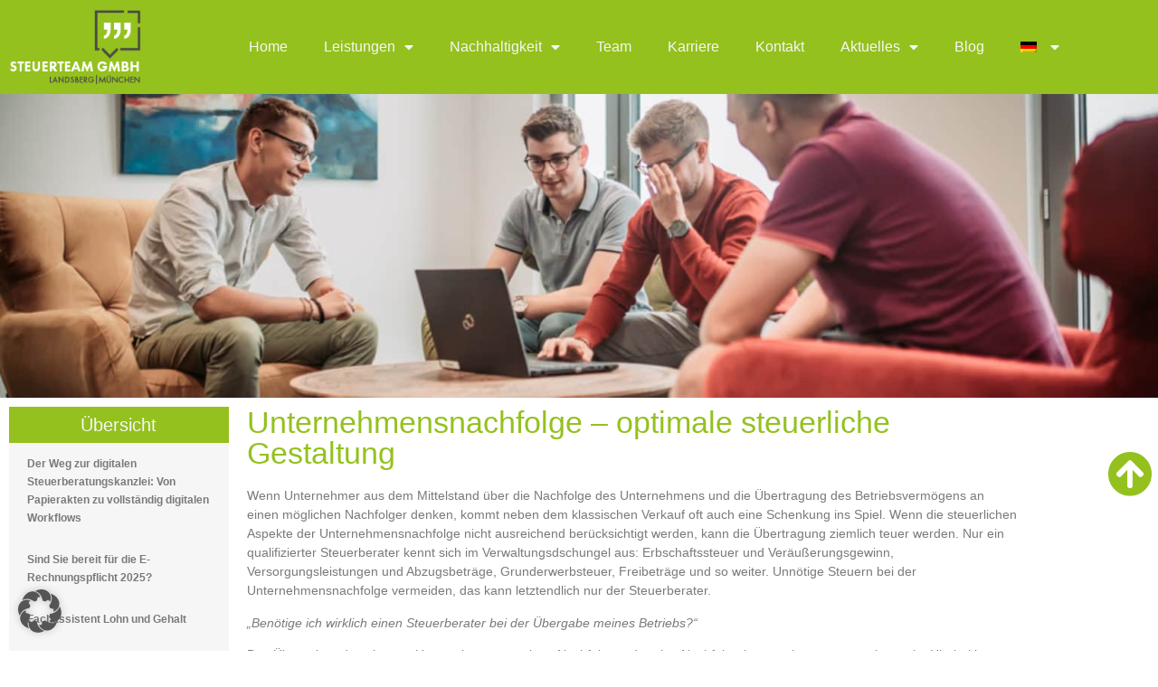

--- FILE ---
content_type: text/html; charset=UTF-8
request_url: https://steuerteam.de/steuerliche-gestaltung-der-unternehmensnachfolge
body_size: 16759
content:
<!doctype html>
<html lang="de-DE">
<head>
	<meta charset="UTF-8">
	<meta name="viewport" content="width=device-width, initial-scale=1">
	<link rel="profile" href="https://gmpg.org/xfn/11">
	<meta name='robots' content='index, follow, max-image-preview:large, max-snippet:-1, max-video-preview:-1' />

	<!-- This site is optimized with the Yoast SEO plugin v26.8 - https://yoast.com/product/yoast-seo-wordpress/ -->
	<title>Unternehmensnachfolge – optimale steuerliche Gestaltung</title>
	<meta name="description" content="Bei der Übergabe des Unternehmens ist es immer wichtig, alle Aspekte genau zu beleuchten, hierbei kann ein Steuerberater behilflich sein." />
	<link rel="canonical" href="https://steuerteam.de/steuerliche-gestaltung-der-unternehmensnachfolge" />
	<meta property="og:locale" content="de_DE" />
	<meta property="og:type" content="article" />
	<meta property="og:title" content="Unternehmensnachfolge – optimale steuerliche Gestaltung" />
	<meta property="og:description" content="Bei der Übergabe des Unternehmens ist es immer wichtig, alle Aspekte genau zu beleuchten, hierbei kann ein Steuerberater behilflich sein." />
	<meta property="og:url" content="https://steuerteam.de/steuerliche-gestaltung-der-unternehmensnachfolge" />
	<meta property="og:site_name" content="Steuerteam" />
	<meta property="article:modified_time" content="2022-05-01T15:18:01+00:00" />
	<meta property="og:image" content="https://steuerteam.de/wp-content/uploads/2022/04/steuerteam_unternehmensnachfolge_steuer.jpg" />
	<meta property="og:image:width" content="600" />
	<meta property="og:image:height" content="332" />
	<meta property="og:image:type" content="image/jpeg" />
	<meta name="twitter:card" content="summary_large_image" />
	<meta name="twitter:label1" content="Geschätzte Lesezeit" />
	<meta name="twitter:data1" content="7 Minuten" />
	<script type="application/ld+json" class="yoast-schema-graph">{"@context":"https://schema.org","@graph":[{"@type":"WebPage","@id":"https://steuerteam.de/steuerliche-gestaltung-der-unternehmensnachfolge","url":"https://steuerteam.de/steuerliche-gestaltung-der-unternehmensnachfolge","name":"Unternehmensnachfolge – optimale steuerliche Gestaltung","isPartOf":{"@id":"https://steuerteam.de/#website"},"primaryImageOfPage":{"@id":"https://steuerteam.de/steuerliche-gestaltung-der-unternehmensnachfolge#primaryimage"},"image":{"@id":"https://steuerteam.de/steuerliche-gestaltung-der-unternehmensnachfolge#primaryimage"},"thumbnailUrl":"https://steuerteam.de/wp-content/uploads/2022/04/steuerteam_unternehmensnachfolge_steuer.jpg","datePublished":"2022-04-03T07:18:56+00:00","dateModified":"2022-05-01T15:18:01+00:00","description":"Bei der Übergabe des Unternehmens ist es immer wichtig, alle Aspekte genau zu beleuchten, hierbei kann ein Steuerberater behilflich sein.","breadcrumb":{"@id":"https://steuerteam.de/steuerliche-gestaltung-der-unternehmensnachfolge#breadcrumb"},"inLanguage":"de","potentialAction":[{"@type":"ReadAction","target":["https://steuerteam.de/steuerliche-gestaltung-der-unternehmensnachfolge"]}]},{"@type":"ImageObject","inLanguage":"de","@id":"https://steuerteam.de/steuerliche-gestaltung-der-unternehmensnachfolge#primaryimage","url":"https://steuerteam.de/wp-content/uploads/2022/04/steuerteam_unternehmensnachfolge_steuer.jpg","contentUrl":"https://steuerteam.de/wp-content/uploads/2022/04/steuerteam_unternehmensnachfolge_steuer.jpg","width":600,"height":332},{"@type":"BreadcrumbList","@id":"https://steuerteam.de/steuerliche-gestaltung-der-unternehmensnachfolge#breadcrumb","itemListElement":[{"@type":"ListItem","position":1,"name":"Startseite","item":"https://steuerteam.de/"},{"@type":"ListItem","position":2,"name":"Steuerliche gestaltung der Unternehmensnachfolge"}]},{"@type":"WebSite","@id":"https://steuerteam.de/#website","url":"https://steuerteam.de/","name":"Steuerteam","description":"Steuerteam.de stellt Mandanten in den Mittelpunkt. Wir bieten alle klassischen Steuerberater-Leistungen (auch digital) und decken weitere Spezialgebiete ab.","publisher":{"@id":"https://steuerteam.de/#organization"},"potentialAction":[{"@type":"SearchAction","target":{"@type":"EntryPoint","urlTemplate":"https://steuerteam.de/?s={search_term_string}"},"query-input":{"@type":"PropertyValueSpecification","valueRequired":true,"valueName":"search_term_string"}}],"inLanguage":"de"},{"@type":"Organization","@id":"https://steuerteam.de/#organization","name":"Steuerteam Landsberg München","url":"https://steuerteam.de/","logo":{"@type":"ImageObject","inLanguage":"de","@id":"https://steuerteam.de/#/schema/logo/image/","url":"https://steuerteam.de/wp-content/uploads/2022/04/Steuerteam_Logo_Original-1.png","contentUrl":"https://steuerteam.de/wp-content/uploads/2022/04/Steuerteam_Logo_Original-1.png","width":400,"height":234,"caption":"Steuerteam Landsberg München"},"image":{"@id":"https://steuerteam.de/#/schema/logo/image/"}}]}</script>
	<!-- / Yoast SEO plugin. -->


<link rel="alternate" type="application/rss+xml" title="Steuerteam &raquo; Feed" href="https://steuerteam.de/feed" />
<link rel="alternate" type="application/rss+xml" title="Steuerteam &raquo; Kommentar-Feed" href="https://steuerteam.de/comments/feed" />
<link rel="alternate" title="oEmbed (JSON)" type="application/json+oembed" href="https://steuerteam.de/wp-json/oembed/1.0/embed?url=https%3A%2F%2Fsteuerteam.de%2Fsteuerliche-gestaltung-der-unternehmensnachfolge" />
<link rel="alternate" title="oEmbed (XML)" type="text/xml+oembed" href="https://steuerteam.de/wp-json/oembed/1.0/embed?url=https%3A%2F%2Fsteuerteam.de%2Fsteuerliche-gestaltung-der-unternehmensnachfolge&#038;format=xml" />
<style id='wp-img-auto-sizes-contain-inline-css'>
img:is([sizes=auto i],[sizes^="auto," i]){contain-intrinsic-size:3000px 1500px}
/*# sourceURL=wp-img-auto-sizes-contain-inline-css */
</style>
<style id='global-styles-inline-css'>
:root{--wp--preset--aspect-ratio--square: 1;--wp--preset--aspect-ratio--4-3: 4/3;--wp--preset--aspect-ratio--3-4: 3/4;--wp--preset--aspect-ratio--3-2: 3/2;--wp--preset--aspect-ratio--2-3: 2/3;--wp--preset--aspect-ratio--16-9: 16/9;--wp--preset--aspect-ratio--9-16: 9/16;--wp--preset--color--black: #000000;--wp--preset--color--cyan-bluish-gray: #abb8c3;--wp--preset--color--white: #ffffff;--wp--preset--color--pale-pink: #f78da7;--wp--preset--color--vivid-red: #cf2e2e;--wp--preset--color--luminous-vivid-orange: #ff6900;--wp--preset--color--luminous-vivid-amber: #fcb900;--wp--preset--color--light-green-cyan: #7bdcb5;--wp--preset--color--vivid-green-cyan: #00d084;--wp--preset--color--pale-cyan-blue: #8ed1fc;--wp--preset--color--vivid-cyan-blue: #0693e3;--wp--preset--color--vivid-purple: #9b51e0;--wp--preset--gradient--vivid-cyan-blue-to-vivid-purple: linear-gradient(135deg,rgb(6,147,227) 0%,rgb(155,81,224) 100%);--wp--preset--gradient--light-green-cyan-to-vivid-green-cyan: linear-gradient(135deg,rgb(122,220,180) 0%,rgb(0,208,130) 100%);--wp--preset--gradient--luminous-vivid-amber-to-luminous-vivid-orange: linear-gradient(135deg,rgb(252,185,0) 0%,rgb(255,105,0) 100%);--wp--preset--gradient--luminous-vivid-orange-to-vivid-red: linear-gradient(135deg,rgb(255,105,0) 0%,rgb(207,46,46) 100%);--wp--preset--gradient--very-light-gray-to-cyan-bluish-gray: linear-gradient(135deg,rgb(238,238,238) 0%,rgb(169,184,195) 100%);--wp--preset--gradient--cool-to-warm-spectrum: linear-gradient(135deg,rgb(74,234,220) 0%,rgb(151,120,209) 20%,rgb(207,42,186) 40%,rgb(238,44,130) 60%,rgb(251,105,98) 80%,rgb(254,248,76) 100%);--wp--preset--gradient--blush-light-purple: linear-gradient(135deg,rgb(255,206,236) 0%,rgb(152,150,240) 100%);--wp--preset--gradient--blush-bordeaux: linear-gradient(135deg,rgb(254,205,165) 0%,rgb(254,45,45) 50%,rgb(107,0,62) 100%);--wp--preset--gradient--luminous-dusk: linear-gradient(135deg,rgb(255,203,112) 0%,rgb(199,81,192) 50%,rgb(65,88,208) 100%);--wp--preset--gradient--pale-ocean: linear-gradient(135deg,rgb(255,245,203) 0%,rgb(182,227,212) 50%,rgb(51,167,181) 100%);--wp--preset--gradient--electric-grass: linear-gradient(135deg,rgb(202,248,128) 0%,rgb(113,206,126) 100%);--wp--preset--gradient--midnight: linear-gradient(135deg,rgb(2,3,129) 0%,rgb(40,116,252) 100%);--wp--preset--font-size--small: 13px;--wp--preset--font-size--medium: 20px;--wp--preset--font-size--large: 36px;--wp--preset--font-size--x-large: 42px;--wp--preset--spacing--20: 0.44rem;--wp--preset--spacing--30: 0.67rem;--wp--preset--spacing--40: 1rem;--wp--preset--spacing--50: 1.5rem;--wp--preset--spacing--60: 2.25rem;--wp--preset--spacing--70: 3.38rem;--wp--preset--spacing--80: 5.06rem;--wp--preset--shadow--natural: 6px 6px 9px rgba(0, 0, 0, 0.2);--wp--preset--shadow--deep: 12px 12px 50px rgba(0, 0, 0, 0.4);--wp--preset--shadow--sharp: 6px 6px 0px rgba(0, 0, 0, 0.2);--wp--preset--shadow--outlined: 6px 6px 0px -3px rgb(255, 255, 255), 6px 6px rgb(0, 0, 0);--wp--preset--shadow--crisp: 6px 6px 0px rgb(0, 0, 0);}:root { --wp--style--global--content-size: 800px;--wp--style--global--wide-size: 1200px; }:where(body) { margin: 0; }.wp-site-blocks > .alignleft { float: left; margin-right: 2em; }.wp-site-blocks > .alignright { float: right; margin-left: 2em; }.wp-site-blocks > .aligncenter { justify-content: center; margin-left: auto; margin-right: auto; }:where(.wp-site-blocks) > * { margin-block-start: 24px; margin-block-end: 0; }:where(.wp-site-blocks) > :first-child { margin-block-start: 0; }:where(.wp-site-blocks) > :last-child { margin-block-end: 0; }:root { --wp--style--block-gap: 24px; }:root :where(.is-layout-flow) > :first-child{margin-block-start: 0;}:root :where(.is-layout-flow) > :last-child{margin-block-end: 0;}:root :where(.is-layout-flow) > *{margin-block-start: 24px;margin-block-end: 0;}:root :where(.is-layout-constrained) > :first-child{margin-block-start: 0;}:root :where(.is-layout-constrained) > :last-child{margin-block-end: 0;}:root :where(.is-layout-constrained) > *{margin-block-start: 24px;margin-block-end: 0;}:root :where(.is-layout-flex){gap: 24px;}:root :where(.is-layout-grid){gap: 24px;}.is-layout-flow > .alignleft{float: left;margin-inline-start: 0;margin-inline-end: 2em;}.is-layout-flow > .alignright{float: right;margin-inline-start: 2em;margin-inline-end: 0;}.is-layout-flow > .aligncenter{margin-left: auto !important;margin-right: auto !important;}.is-layout-constrained > .alignleft{float: left;margin-inline-start: 0;margin-inline-end: 2em;}.is-layout-constrained > .alignright{float: right;margin-inline-start: 2em;margin-inline-end: 0;}.is-layout-constrained > .aligncenter{margin-left: auto !important;margin-right: auto !important;}.is-layout-constrained > :where(:not(.alignleft):not(.alignright):not(.alignfull)){max-width: var(--wp--style--global--content-size);margin-left: auto !important;margin-right: auto !important;}.is-layout-constrained > .alignwide{max-width: var(--wp--style--global--wide-size);}body .is-layout-flex{display: flex;}.is-layout-flex{flex-wrap: wrap;align-items: center;}.is-layout-flex > :is(*, div){margin: 0;}body .is-layout-grid{display: grid;}.is-layout-grid > :is(*, div){margin: 0;}body{padding-top: 0px;padding-right: 0px;padding-bottom: 0px;padding-left: 0px;}a:where(:not(.wp-element-button)){text-decoration: underline;}:root :where(.wp-element-button, .wp-block-button__link){background-color: #32373c;border-width: 0;color: #fff;font-family: inherit;font-size: inherit;font-style: inherit;font-weight: inherit;letter-spacing: inherit;line-height: inherit;padding-top: calc(0.667em + 2px);padding-right: calc(1.333em + 2px);padding-bottom: calc(0.667em + 2px);padding-left: calc(1.333em + 2px);text-decoration: none;text-transform: inherit;}.has-black-color{color: var(--wp--preset--color--black) !important;}.has-cyan-bluish-gray-color{color: var(--wp--preset--color--cyan-bluish-gray) !important;}.has-white-color{color: var(--wp--preset--color--white) !important;}.has-pale-pink-color{color: var(--wp--preset--color--pale-pink) !important;}.has-vivid-red-color{color: var(--wp--preset--color--vivid-red) !important;}.has-luminous-vivid-orange-color{color: var(--wp--preset--color--luminous-vivid-orange) !important;}.has-luminous-vivid-amber-color{color: var(--wp--preset--color--luminous-vivid-amber) !important;}.has-light-green-cyan-color{color: var(--wp--preset--color--light-green-cyan) !important;}.has-vivid-green-cyan-color{color: var(--wp--preset--color--vivid-green-cyan) !important;}.has-pale-cyan-blue-color{color: var(--wp--preset--color--pale-cyan-blue) !important;}.has-vivid-cyan-blue-color{color: var(--wp--preset--color--vivid-cyan-blue) !important;}.has-vivid-purple-color{color: var(--wp--preset--color--vivid-purple) !important;}.has-black-background-color{background-color: var(--wp--preset--color--black) !important;}.has-cyan-bluish-gray-background-color{background-color: var(--wp--preset--color--cyan-bluish-gray) !important;}.has-white-background-color{background-color: var(--wp--preset--color--white) !important;}.has-pale-pink-background-color{background-color: var(--wp--preset--color--pale-pink) !important;}.has-vivid-red-background-color{background-color: var(--wp--preset--color--vivid-red) !important;}.has-luminous-vivid-orange-background-color{background-color: var(--wp--preset--color--luminous-vivid-orange) !important;}.has-luminous-vivid-amber-background-color{background-color: var(--wp--preset--color--luminous-vivid-amber) !important;}.has-light-green-cyan-background-color{background-color: var(--wp--preset--color--light-green-cyan) !important;}.has-vivid-green-cyan-background-color{background-color: var(--wp--preset--color--vivid-green-cyan) !important;}.has-pale-cyan-blue-background-color{background-color: var(--wp--preset--color--pale-cyan-blue) !important;}.has-vivid-cyan-blue-background-color{background-color: var(--wp--preset--color--vivid-cyan-blue) !important;}.has-vivid-purple-background-color{background-color: var(--wp--preset--color--vivid-purple) !important;}.has-black-border-color{border-color: var(--wp--preset--color--black) !important;}.has-cyan-bluish-gray-border-color{border-color: var(--wp--preset--color--cyan-bluish-gray) !important;}.has-white-border-color{border-color: var(--wp--preset--color--white) !important;}.has-pale-pink-border-color{border-color: var(--wp--preset--color--pale-pink) !important;}.has-vivid-red-border-color{border-color: var(--wp--preset--color--vivid-red) !important;}.has-luminous-vivid-orange-border-color{border-color: var(--wp--preset--color--luminous-vivid-orange) !important;}.has-luminous-vivid-amber-border-color{border-color: var(--wp--preset--color--luminous-vivid-amber) !important;}.has-light-green-cyan-border-color{border-color: var(--wp--preset--color--light-green-cyan) !important;}.has-vivid-green-cyan-border-color{border-color: var(--wp--preset--color--vivid-green-cyan) !important;}.has-pale-cyan-blue-border-color{border-color: var(--wp--preset--color--pale-cyan-blue) !important;}.has-vivid-cyan-blue-border-color{border-color: var(--wp--preset--color--vivid-cyan-blue) !important;}.has-vivid-purple-border-color{border-color: var(--wp--preset--color--vivid-purple) !important;}.has-vivid-cyan-blue-to-vivid-purple-gradient-background{background: var(--wp--preset--gradient--vivid-cyan-blue-to-vivid-purple) !important;}.has-light-green-cyan-to-vivid-green-cyan-gradient-background{background: var(--wp--preset--gradient--light-green-cyan-to-vivid-green-cyan) !important;}.has-luminous-vivid-amber-to-luminous-vivid-orange-gradient-background{background: var(--wp--preset--gradient--luminous-vivid-amber-to-luminous-vivid-orange) !important;}.has-luminous-vivid-orange-to-vivid-red-gradient-background{background: var(--wp--preset--gradient--luminous-vivid-orange-to-vivid-red) !important;}.has-very-light-gray-to-cyan-bluish-gray-gradient-background{background: var(--wp--preset--gradient--very-light-gray-to-cyan-bluish-gray) !important;}.has-cool-to-warm-spectrum-gradient-background{background: var(--wp--preset--gradient--cool-to-warm-spectrum) !important;}.has-blush-light-purple-gradient-background{background: var(--wp--preset--gradient--blush-light-purple) !important;}.has-blush-bordeaux-gradient-background{background: var(--wp--preset--gradient--blush-bordeaux) !important;}.has-luminous-dusk-gradient-background{background: var(--wp--preset--gradient--luminous-dusk) !important;}.has-pale-ocean-gradient-background{background: var(--wp--preset--gradient--pale-ocean) !important;}.has-electric-grass-gradient-background{background: var(--wp--preset--gradient--electric-grass) !important;}.has-midnight-gradient-background{background: var(--wp--preset--gradient--midnight) !important;}.has-small-font-size{font-size: var(--wp--preset--font-size--small) !important;}.has-medium-font-size{font-size: var(--wp--preset--font-size--medium) !important;}.has-large-font-size{font-size: var(--wp--preset--font-size--large) !important;}.has-x-large-font-size{font-size: var(--wp--preset--font-size--x-large) !important;}
:root :where(.wp-block-pullquote){font-size: 1.5em;line-height: 1.6;}
/*# sourceURL=global-styles-inline-css */
</style>
<link rel='stylesheet' id='wpo_min-header-0-css' href='https://steuerteam.de/wp-content/cache/wpo-minify/1769008559/assets/wpo-minify-header-2d34bb7c.min.css' media='all' />
<script id="wpo_min-header-0-js-extra">
var wpml_cookies = {"wp-wpml_current_language":{"value":"de","expires":1,"path":"/"}};
var wpml_cookies = {"wp-wpml_current_language":{"value":"de","expires":1,"path":"/"}};
//# sourceURL=wpo_min-header-0-js-extra
</script>
<script src="https://steuerteam.de/wp-content/cache/wpo-minify/1769008559/assets/wpo-minify-header-52030677.min.js" id="wpo_min-header-0-js" defer data-wp-strategy="defer"></script>
<script src="https://steuerteam.de/wp-content/cache/wpo-minify/1769008559/assets/wpo-minify-header-3a1f1874.min.js" id="wpo_min-header-1-js"></script>
<link rel="https://api.w.org/" href="https://steuerteam.de/wp-json/" /><link rel="alternate" title="JSON" type="application/json" href="https://steuerteam.de/wp-json/wp/v2/pages/57" /><meta name="generator" content="WPML ver:4.8.6 stt:1,3;" />
<meta name="generator" content="Elementor 3.34.2; features: additional_custom_breakpoints; settings: css_print_method-external, google_font-enabled, font_display-block">
<script data-no-optimize="1" data-no-minify="1" data-cfasync="false" data-borlabs-cookie-script-blocker-ignore>
    (function () {
        if ('0' === '1' && '1' === '1') {
            window['gtag_enable_tcf_support'] = true;
        }
        window.dataLayer = window.dataLayer || [];
        if (typeof window.gtag !== 'function') {
            window.gtag = function () {
                window.dataLayer.push(arguments);
            };
        }
        gtag('set', 'developer_id.dYjRjMm', true);
        if ('1' === '1') {
            let getCookieValue = function (name) {
                return document.cookie.match('(^|;)\\s*' + name + '\\s*=\\s*([^;]+)')?.pop() || '';
            };
            const gtmRegionsData = '{{ google-tag-manager-cm-regional-defaults }}';
            let gtmRegions = [];
            if (gtmRegionsData !== '\{\{ google-tag-manager-cm-regional-defaults \}\}') {
                gtmRegions = JSON.parse(gtmRegionsData);
            }
            let defaultRegion = null;
            for (let gtmRegionIndex in gtmRegions) {
                let gtmRegion = gtmRegions[gtmRegionIndex];
                if (gtmRegion['google-tag-manager-cm-region'] === '') {
                    defaultRegion = gtmRegion;
                } else {
                    gtag('consent', 'default', {
                        'ad_storage': gtmRegion['google-tag-manager-cm-default-ad-storage'],
                        'ad_user_data': gtmRegion['google-tag-manager-cm-default-ad-user-data'],
                        'ad_personalization': gtmRegion['google-tag-manager-cm-default-ad-personalization'],
                        'analytics_storage': gtmRegion['google-tag-manager-cm-default-analytics-storage'],
                        'functionality_storage': gtmRegion['google-tag-manager-cm-default-functionality-storage'],
                        'personalization_storage': gtmRegion['google-tag-manager-cm-default-personalization-storage'],
                        'security_storage': gtmRegion['google-tag-manager-cm-default-security-storage'],
                        'region': gtmRegion['google-tag-manager-cm-region'].toUpperCase().split(','),
						'wait_for_update': 500,
                    });
                }
            }
            let cookieValue = getCookieValue('borlabs-cookie-gcs');
            let consentsFromCookie = {};
            if (cookieValue !== '') {
                consentsFromCookie = JSON.parse(decodeURIComponent(cookieValue));
            }
            let defaultValues = {
                'ad_storage': defaultRegion === null ? 'denied' : defaultRegion['google-tag-manager-cm-default-ad-storage'],
                'ad_user_data': defaultRegion === null ? 'denied' : defaultRegion['google-tag-manager-cm-default-ad-user-data'],
                'ad_personalization': defaultRegion === null ? 'denied' : defaultRegion['google-tag-manager-cm-default-ad-personalization'],
                'analytics_storage': defaultRegion === null ? 'denied' : defaultRegion['google-tag-manager-cm-default-analytics-storage'],
                'functionality_storage': defaultRegion === null ? 'denied' : defaultRegion['google-tag-manager-cm-default-functionality-storage'],
                'personalization_storage': defaultRegion === null ? 'denied' : defaultRegion['google-tag-manager-cm-default-personalization-storage'],
                'security_storage': defaultRegion === null ? 'denied' : defaultRegion['google-tag-manager-cm-default-security-storage'],
                'wait_for_update': 500,
            };
            gtag('consent', 'default', {...defaultValues, ...consentsFromCookie});
            gtag('set', 'ads_data_redaction', true);
        }

        if ('0' === '1') {
            let url = new URL(window.location.href);

            if ((url.searchParams.has('gtm_debug') && url.searchParams.get('gtm_debug') !== '') || document.cookie.indexOf('__TAG_ASSISTANT=') !== -1 || document.documentElement.hasAttribute('data-tag-assistant-present')) {
                /* GTM block start */
                (function(w,d,s,l,i){w[l]=w[l]||[];w[l].push({'gtm.start':
                        new Date().getTime(),event:'gtm.js'});var f=d.getElementsByTagName(s)[0],
                    j=d.createElement(s),dl=l!='dataLayer'?'&l='+l:'';j.async=true;j.src=
                    'https://www.googletagmanager.com/gtm.js?id='+i+dl;f.parentNode.insertBefore(j,f);
                })(window,document,'script','dataLayer','GTM-P35P5CS');
                /* GTM block end */
            } else {
                /* GTM block start */
                (function(w,d,s,l,i){w[l]=w[l]||[];w[l].push({'gtm.start':
                        new Date().getTime(),event:'gtm.js'});var f=d.getElementsByTagName(s)[0],
                    j=d.createElement(s),dl=l!='dataLayer'?'&l='+l:'';j.async=true;j.src=
                    'https://steuerteam.de/wp-content/uploads/borlabs-cookie/' + i + '.js?ver=not-set-yet';f.parentNode.insertBefore(j,f);
                })(window,document,'script','dataLayer','GTM-P35P5CS');
                /* GTM block end */
            }
        }


        let borlabsCookieConsentChangeHandler = function () {
            window.dataLayer = window.dataLayer || [];
            if (typeof window.gtag !== 'function') {
                window.gtag = function() {
                    window.dataLayer.push(arguments);
                };
            }

            let consents = BorlabsCookie.Cookie.getPluginCookie().consents;

            if ('1' === '1') {
                let gtmConsents = {};
                let customConsents = {};

				let services = BorlabsCookie.Services._services;

				for (let service in services) {
					if (service !== 'borlabs-cookie') {
						customConsents['borlabs_cookie_' + service.replaceAll('-', '_')] = BorlabsCookie.Consents.hasConsent(service) ? 'granted' : 'denied';
					}
				}

                if ('0' === '1') {
                    gtmConsents = {
                        'analytics_storage': BorlabsCookie.Consents.hasConsentForServiceGroup('statistics') === true ? 'granted' : 'denied',
                        'functionality_storage': BorlabsCookie.Consents.hasConsentForServiceGroup('statistics') === true ? 'granted' : 'denied',
                        'personalization_storage': BorlabsCookie.Consents.hasConsentForServiceGroup('statistics') === true ? 'granted' : 'denied',
                        'security_storage': BorlabsCookie.Consents.hasConsentForServiceGroup('statistics') === true ? 'granted' : 'denied',
                    };
                } else {
                    gtmConsents = {
                        'ad_storage': BorlabsCookie.Consents.hasConsentForServiceGroup('statistics') === true ? 'granted' : 'denied',
                        'ad_user_data': BorlabsCookie.Consents.hasConsentForServiceGroup('statistics') === true ? 'granted' : 'denied',
                        'ad_personalization': BorlabsCookie.Consents.hasConsentForServiceGroup('statistics') === true ? 'granted' : 'denied',
                        'analytics_storage': BorlabsCookie.Consents.hasConsentForServiceGroup('statistics') === true ? 'granted' : 'denied',
                        'functionality_storage': BorlabsCookie.Consents.hasConsentForServiceGroup('statistics') === true ? 'granted' : 'denied',
                        'personalization_storage': BorlabsCookie.Consents.hasConsentForServiceGroup('statistics') === true ? 'granted' : 'denied',
                        'security_storage': BorlabsCookie.Consents.hasConsentForServiceGroup('statistics') === true ? 'granted' : 'denied',
                    };
                }
                BorlabsCookie.CookieLibrary.setCookie(
                    'borlabs-cookie-gcs',
                    JSON.stringify(gtmConsents),
                    BorlabsCookie.Settings.automaticCookieDomainAndPath.value ? '' : BorlabsCookie.Settings.cookieDomain.value,
                    BorlabsCookie.Settings.cookiePath.value,
                    BorlabsCookie.Cookie.getPluginCookie().expires,
                    BorlabsCookie.Settings.cookieSecure.value,
                    BorlabsCookie.Settings.cookieSameSite.value
                );
                gtag('consent', 'update', {...gtmConsents, ...customConsents});
            }


            for (let serviceGroup in consents) {
                for (let service of consents[serviceGroup]) {
                    if (!window.BorlabsCookieGtmPackageSentEvents.includes(service) && service !== 'borlabs-cookie') {
                        window.dataLayer.push({
                            event: 'borlabs-cookie-opt-in-' + service,
                        });
                        window.BorlabsCookieGtmPackageSentEvents.push(service);
                    }
                }
            }
            let afterConsentsEvent = document.createEvent('Event');
            afterConsentsEvent.initEvent('borlabs-cookie-google-tag-manager-after-consents', true, true);
            document.dispatchEvent(afterConsentsEvent);
        };
        window.BorlabsCookieGtmPackageSentEvents = [];
        document.addEventListener('borlabs-cookie-consent-saved', borlabsCookieConsentChangeHandler);
        document.addEventListener('borlabs-cookie-handle-unblock', borlabsCookieConsentChangeHandler);
    })();
</script>			<style>
				.e-con.e-parent:nth-of-type(n+4):not(.e-lazyloaded):not(.e-no-lazyload),
				.e-con.e-parent:nth-of-type(n+4):not(.e-lazyloaded):not(.e-no-lazyload) * {
					background-image: none !important;
				}
				@media screen and (max-height: 1024px) {
					.e-con.e-parent:nth-of-type(n+3):not(.e-lazyloaded):not(.e-no-lazyload),
					.e-con.e-parent:nth-of-type(n+3):not(.e-lazyloaded):not(.e-no-lazyload) * {
						background-image: none !important;
					}
				}
				@media screen and (max-height: 640px) {
					.e-con.e-parent:nth-of-type(n+2):not(.e-lazyloaded):not(.e-no-lazyload),
					.e-con.e-parent:nth-of-type(n+2):not(.e-lazyloaded):not(.e-no-lazyload) * {
						background-image: none !important;
					}
				}
			</style>
			<link rel="icon" href="https://steuerteam.de/wp-content/uploads/2022/04/Steuerteam_Logo_Text-150x150.png" sizes="32x32" />
<link rel="icon" href="https://steuerteam.de/wp-content/uploads/2022/04/Steuerteam_Logo_Text.png" sizes="192x192" />
<link rel="apple-touch-icon" href="https://steuerteam.de/wp-content/uploads/2022/04/Steuerteam_Logo_Text.png" />
<meta name="msapplication-TileImage" content="https://steuerteam.de/wp-content/uploads/2022/04/Steuerteam_Logo_Text.png" />
</head>
<body data-rsssl=1 class="wp-singular page-template page-template-elementor_header_footer page page-id-57 wp-custom-logo wp-embed-responsive wp-theme-hello-elementor hello-elementor-default elementor-default elementor-template-full-width elementor-kit-7 elementor-page elementor-page-57">


<a class="skip-link screen-reader-text" href="#content">Zum Inhalt springen</a>

		<header data-elementor-type="header" data-elementor-id="15" class="elementor elementor-15 elementor-location-header" data-elementor-post-type="elementor_library">
					<section class="elementor-section elementor-top-section elementor-element elementor-element-d54ce93 elementor-section-full_width elementor-section-content-middle elementor-section-height-default elementor-section-height-default" data-id="d54ce93" data-element_type="section" id="top" data-settings="{&quot;background_background&quot;:&quot;classic&quot;}">
						<div class="elementor-container elementor-column-gap-default">
					<div class="elementor-column elementor-col-50 elementor-top-column elementor-element elementor-element-e8d9b45" data-id="e8d9b45" data-element_type="column">
			<div class="elementor-widget-wrap elementor-element-populated">
						<div class="elementor-element elementor-element-49ca801 elementor-widget elementor-widget-image" data-id="49ca801" data-element_type="widget" data-widget_type="image.default">
				<div class="elementor-widget-container">
																<a href="https://steuerteam.de/">
							<img width="175" height="100" src="https://steuerteam.de/wp-content/uploads/2022/04/Steuerteam_Logo.png" class="attachment-large size-large wp-image-124" alt="Steuerteam GmbH Logo" />								</a>
															</div>
				</div>
					</div>
		</div>
				<div class="elementor-column elementor-col-50 elementor-top-column elementor-element elementor-element-b3b15e1" data-id="b3b15e1" data-element_type="column">
			<div class="elementor-widget-wrap elementor-element-populated">
						<div class="elementor-element elementor-element-1bb019b elementor-nav-menu__align-center elementor-nav-menu--dropdown-mobile elementor-nav-menu__text-align-aside elementor-nav-menu--toggle elementor-nav-menu--burger elementor-widget elementor-widget-nav-menu" data-id="1bb019b" data-element_type="widget" data-settings="{&quot;layout&quot;:&quot;horizontal&quot;,&quot;submenu_icon&quot;:{&quot;value&quot;:&quot;&lt;i class=\&quot;fas fa-caret-down\&quot; aria-hidden=\&quot;true\&quot;&gt;&lt;\/i&gt;&quot;,&quot;library&quot;:&quot;fa-solid&quot;},&quot;toggle&quot;:&quot;burger&quot;}" data-widget_type="nav-menu.default">
				<div class="elementor-widget-container">
								<nav aria-label="Menü" class="elementor-nav-menu--main elementor-nav-menu__container elementor-nav-menu--layout-horizontal e--pointer-underline e--animation-grow">
				<ul id="menu-1-1bb019b" class="elementor-nav-menu"><li class="menu-item menu-item-type-post_type menu-item-object-page menu-item-home menu-item-1628"><a href="https://steuerteam.de/" class="elementor-item">Home</a></li>
<li class="menu-item menu-item-type-post_type menu-item-object-page menu-item-has-children menu-item-1649"><a href="https://steuerteam.de/leistungen" class="elementor-item">Leistungen</a>
<ul class="sub-menu elementor-nav-menu--dropdown">
	<li class="menu-item menu-item-type-post_type menu-item-object-page menu-item-1641"><a href="https://steuerteam.de/digitale-kanzlei-steuerberater" class="elementor-sub-item">Digitale Kanzlei</a></li>
	<li class="menu-item menu-item-type-post_type menu-item-object-page menu-item-1654"><a href="https://steuerteam.de/steuerberatung" class="elementor-sub-item">Steuerberatung</a></li>
	<li class="menu-item menu-item-type-post_type menu-item-object-page menu-item-1638"><a href="https://steuerteam.de/buchhaltung-lohnbuchhaltung" class="elementor-sub-item">Buchhaltung / Lohnbuchhaltung</a></li>
	<li class="menu-item menu-item-type-post_type menu-item-object-page menu-item-1639"><a href="https://steuerteam.de/controlling" class="elementor-sub-item">Controlling</a></li>
	<li class="menu-item menu-item-type-post_type menu-item-object-page menu-item-1643"><a href="https://steuerteam.de/existenzgruendung" class="elementor-sub-item">Existenzgründung</a></li>
	<li class="menu-item menu-item-type-post_type menu-item-object-page menu-item-1645"><a href="https://steuerteam.de/internationales-steuerrecht" class="elementor-sub-item">Internationales Steuerrecht</a></li>
	<li class="menu-item menu-item-type-post_type menu-item-object-page menu-item-1653"><a href="https://steuerteam.de/rechtsberatung" class="elementor-sub-item">Rechtsberatung in Kooperation</a></li>
	<li class="menu-item menu-item-type-post_type menu-item-object-page menu-item-1659"><a href="https://steuerteam.de/unternehmensnachfolge" class="elementor-sub-item">Unternehmensnachfolge</a></li>
	<li class="menu-item menu-item-type-post_type menu-item-object-page menu-item-1658"><a href="https://steuerteam.de/unternehmensbewertung" class="elementor-sub-item">Unternehmensbewertung</a></li>
	<li class="menu-item menu-item-type-post_type menu-item-object-page menu-item-1661"><a href="https://steuerteam.de/wirtschaftspruefung" class="elementor-sub-item">Wirtschaftsprüfung in Kooperation</a></li>
</ul>
</li>
<li class="menu-item menu-item-type-custom menu-item-object-custom menu-item-has-children menu-item-3678"><a class="elementor-item">Nachhaltigkeit</a>
<ul class="sub-menu elementor-nav-menu--dropdown">
	<li class="menu-item menu-item-type-post_type menu-item-object-page menu-item-2772"><a href="https://steuerteam.de/nachhaltigkeit" class="elementor-sub-item">Nachhaltige Steuerkanzlei</a></li>
	<li class="menu-item menu-item-type-post_type menu-item-object-page menu-item-3669"><a href="https://steuerteam.de/umwelt-und-klimapakt-bayern" class="elementor-sub-item">Umwelt- und Klimapakt Bayern</a></li>
	<li class="menu-item menu-item-type-post_type menu-item-object-page menu-item-3927"><a href="https://steuerteam.de/feierliche-uebergabe-zertifikat-umwelt-klimapakt" class="elementor-sub-item">Feierliche Übergabe des Zertifikats Umwelt- und Klimapakt Bayern</a></li>
	<li class="menu-item menu-item-type-post_type menu-item-object-page menu-item-3874"><a href="https://steuerteam.de/pm-umwelt-klimapakt-bayern" class="elementor-sub-item">Pressemitteilung</a></li>
</ul>
</li>
<li class="menu-item menu-item-type-post_type menu-item-object-page menu-item-1657"><a href="https://steuerteam.de/team" class="elementor-item">Team</a></li>
<li class="menu-item menu-item-type-post_type menu-item-object-page menu-item-1646"><a href="https://steuerteam.de/karriere" class="elementor-item">Karriere</a></li>
<li class="menu-item menu-item-type-post_type menu-item-object-page menu-item-1648"><a href="https://steuerteam.de/kontakt" class="elementor-item">Kontakt</a></li>
<li class="menu-item menu-item-type-custom menu-item-object-custom menu-item-has-children menu-item-101"><a href="#" class="elementor-item elementor-item-anchor">Aktuelles</a>
<ul class="sub-menu elementor-nav-menu--dropdown">
	<li class="menu-item menu-item-type-post_type menu-item-object-page menu-item-1660"><a href="https://steuerteam.de/veranstaltungen" class="elementor-sub-item">Veranstaltungen</a></li>
	<li class="menu-item menu-item-type-post_type menu-item-object-page menu-item-1635"><a href="https://steuerteam.de/aktuelles/newsletter" class="elementor-sub-item">Newsletter</a></li>
	<li class="menu-item menu-item-type-post_type menu-item-object-page menu-item-1631"><a href="https://steuerteam.de/aktuelles/auszeichnungen" class="elementor-sub-item">Auszeichnungen</a></li>
	<li class="menu-item menu-item-type-post_type menu-item-object-page menu-item-3216"><a href="https://steuerteam.de/aktuelles/aktuelles-vom-team" class="elementor-sub-item">Aktuelles vom Team</a></li>
	<li class="menu-item menu-item-type-post_type menu-item-object-page menu-item-1630"><a href="https://steuerteam.de/aktuelles/ausbildungsmesse-landsberg" class="elementor-sub-item">Ausbildungsmesse Landsberg</a></li>
	<li class="menu-item menu-item-type-post_type menu-item-object-page menu-item-1650"><a href="https://steuerteam.de/netzwerk" class="elementor-sub-item">Kooperationen</a></li>
	<li class="menu-item menu-item-type-post_type menu-item-object-page menu-item-1633"><a href="https://steuerteam.de/aktuelles/fachberater-umstrukturierung-von-unternehmen" class="elementor-sub-item">Fachberater zur Umstrukturierung von Unternehmen</a></li>
	<li class="menu-item menu-item-type-post_type menu-item-object-page menu-item-1634"><a href="https://steuerteam.de/aktuelles/formularcenter" class="elementor-sub-item">Formularcenter</a></li>
	<li class="menu-item menu-item-type-post_type menu-item-object-page menu-item-1636"><a href="https://steuerteam.de/aktuelles/weihnachtsspende" class="elementor-sub-item">Weihnachtsspende</a></li>
</ul>
</li>
<li class="menu-item menu-item-type-post_type menu-item-object-page menu-item-3095"><a href="https://steuerteam.de/blog" class="elementor-item">Blog</a></li>
<li class="menu-item wpml-ls-slot-4 wpml-ls-item wpml-ls-item-de wpml-ls-current-language wpml-ls-menu-item wpml-ls-first-item menu-item-type-wpml_ls_menu_item menu-item-object-wpml_ls_menu_item menu-item-has-children menu-item-wpml-ls-4-de"><a href="https://steuerteam.de/steuerliche-gestaltung-der-unternehmensnachfolge" role="menuitem" class="elementor-item"><img
            class="wpml-ls-flag"
            src="https://steuerteam.de/wp-content/plugins/sitepress-multilingual-cms/res/flags/de.png"
            alt="Deutsch"
            
            
    /></a>
<ul class="sub-menu elementor-nav-menu--dropdown">
	<li class="menu-item wpml-ls-slot-4 wpml-ls-item wpml-ls-item-en wpml-ls-menu-item wpml-ls-last-item menu-item-type-wpml_ls_menu_item menu-item-object-wpml_ls_menu_item menu-item-wpml-ls-4-en"><a href="https://steuerteam.de/en/steuerliche-gestaltung-der-unternehmensnachfolge" title="Zu Englisch wechseln" aria-label="Zu Englisch wechseln" role="menuitem" class="elementor-sub-item"><img
            class="wpml-ls-flag"
            src="https://steuerteam.de/wp-content/plugins/sitepress-multilingual-cms/res/flags/en.png"
            alt="Englisch"
            
            
    /></a></li>
</ul>
</li>
</ul>			</nav>
					<div class="elementor-menu-toggle" role="button" tabindex="0" aria-label="Menü Umschalter" aria-expanded="false">
			<i aria-hidden="true" role="presentation" class="elementor-menu-toggle__icon--open eicon-menu-bar"></i><i aria-hidden="true" role="presentation" class="elementor-menu-toggle__icon--close eicon-close"></i>		</div>
					<nav class="elementor-nav-menu--dropdown elementor-nav-menu__container" aria-hidden="true">
				<ul id="menu-2-1bb019b" class="elementor-nav-menu"><li class="menu-item menu-item-type-post_type menu-item-object-page menu-item-home menu-item-1628"><a href="https://steuerteam.de/" class="elementor-item" tabindex="-1">Home</a></li>
<li class="menu-item menu-item-type-post_type menu-item-object-page menu-item-has-children menu-item-1649"><a href="https://steuerteam.de/leistungen" class="elementor-item" tabindex="-1">Leistungen</a>
<ul class="sub-menu elementor-nav-menu--dropdown">
	<li class="menu-item menu-item-type-post_type menu-item-object-page menu-item-1641"><a href="https://steuerteam.de/digitale-kanzlei-steuerberater" class="elementor-sub-item" tabindex="-1">Digitale Kanzlei</a></li>
	<li class="menu-item menu-item-type-post_type menu-item-object-page menu-item-1654"><a href="https://steuerteam.de/steuerberatung" class="elementor-sub-item" tabindex="-1">Steuerberatung</a></li>
	<li class="menu-item menu-item-type-post_type menu-item-object-page menu-item-1638"><a href="https://steuerteam.de/buchhaltung-lohnbuchhaltung" class="elementor-sub-item" tabindex="-1">Buchhaltung / Lohnbuchhaltung</a></li>
	<li class="menu-item menu-item-type-post_type menu-item-object-page menu-item-1639"><a href="https://steuerteam.de/controlling" class="elementor-sub-item" tabindex="-1">Controlling</a></li>
	<li class="menu-item menu-item-type-post_type menu-item-object-page menu-item-1643"><a href="https://steuerteam.de/existenzgruendung" class="elementor-sub-item" tabindex="-1">Existenzgründung</a></li>
	<li class="menu-item menu-item-type-post_type menu-item-object-page menu-item-1645"><a href="https://steuerteam.de/internationales-steuerrecht" class="elementor-sub-item" tabindex="-1">Internationales Steuerrecht</a></li>
	<li class="menu-item menu-item-type-post_type menu-item-object-page menu-item-1653"><a href="https://steuerteam.de/rechtsberatung" class="elementor-sub-item" tabindex="-1">Rechtsberatung in Kooperation</a></li>
	<li class="menu-item menu-item-type-post_type menu-item-object-page menu-item-1659"><a href="https://steuerteam.de/unternehmensnachfolge" class="elementor-sub-item" tabindex="-1">Unternehmensnachfolge</a></li>
	<li class="menu-item menu-item-type-post_type menu-item-object-page menu-item-1658"><a href="https://steuerteam.de/unternehmensbewertung" class="elementor-sub-item" tabindex="-1">Unternehmensbewertung</a></li>
	<li class="menu-item menu-item-type-post_type menu-item-object-page menu-item-1661"><a href="https://steuerteam.de/wirtschaftspruefung" class="elementor-sub-item" tabindex="-1">Wirtschaftsprüfung in Kooperation</a></li>
</ul>
</li>
<li class="menu-item menu-item-type-custom menu-item-object-custom menu-item-has-children menu-item-3678"><a class="elementor-item" tabindex="-1">Nachhaltigkeit</a>
<ul class="sub-menu elementor-nav-menu--dropdown">
	<li class="menu-item menu-item-type-post_type menu-item-object-page menu-item-2772"><a href="https://steuerteam.de/nachhaltigkeit" class="elementor-sub-item" tabindex="-1">Nachhaltige Steuerkanzlei</a></li>
	<li class="menu-item menu-item-type-post_type menu-item-object-page menu-item-3669"><a href="https://steuerteam.de/umwelt-und-klimapakt-bayern" class="elementor-sub-item" tabindex="-1">Umwelt- und Klimapakt Bayern</a></li>
	<li class="menu-item menu-item-type-post_type menu-item-object-page menu-item-3927"><a href="https://steuerteam.de/feierliche-uebergabe-zertifikat-umwelt-klimapakt" class="elementor-sub-item" tabindex="-1">Feierliche Übergabe des Zertifikats Umwelt- und Klimapakt Bayern</a></li>
	<li class="menu-item menu-item-type-post_type menu-item-object-page menu-item-3874"><a href="https://steuerteam.de/pm-umwelt-klimapakt-bayern" class="elementor-sub-item" tabindex="-1">Pressemitteilung</a></li>
</ul>
</li>
<li class="menu-item menu-item-type-post_type menu-item-object-page menu-item-1657"><a href="https://steuerteam.de/team" class="elementor-item" tabindex="-1">Team</a></li>
<li class="menu-item menu-item-type-post_type menu-item-object-page menu-item-1646"><a href="https://steuerteam.de/karriere" class="elementor-item" tabindex="-1">Karriere</a></li>
<li class="menu-item menu-item-type-post_type menu-item-object-page menu-item-1648"><a href="https://steuerteam.de/kontakt" class="elementor-item" tabindex="-1">Kontakt</a></li>
<li class="menu-item menu-item-type-custom menu-item-object-custom menu-item-has-children menu-item-101"><a href="#" class="elementor-item elementor-item-anchor" tabindex="-1">Aktuelles</a>
<ul class="sub-menu elementor-nav-menu--dropdown">
	<li class="menu-item menu-item-type-post_type menu-item-object-page menu-item-1660"><a href="https://steuerteam.de/veranstaltungen" class="elementor-sub-item" tabindex="-1">Veranstaltungen</a></li>
	<li class="menu-item menu-item-type-post_type menu-item-object-page menu-item-1635"><a href="https://steuerteam.de/aktuelles/newsletter" class="elementor-sub-item" tabindex="-1">Newsletter</a></li>
	<li class="menu-item menu-item-type-post_type menu-item-object-page menu-item-1631"><a href="https://steuerteam.de/aktuelles/auszeichnungen" class="elementor-sub-item" tabindex="-1">Auszeichnungen</a></li>
	<li class="menu-item menu-item-type-post_type menu-item-object-page menu-item-3216"><a href="https://steuerteam.de/aktuelles/aktuelles-vom-team" class="elementor-sub-item" tabindex="-1">Aktuelles vom Team</a></li>
	<li class="menu-item menu-item-type-post_type menu-item-object-page menu-item-1630"><a href="https://steuerteam.de/aktuelles/ausbildungsmesse-landsberg" class="elementor-sub-item" tabindex="-1">Ausbildungsmesse Landsberg</a></li>
	<li class="menu-item menu-item-type-post_type menu-item-object-page menu-item-1650"><a href="https://steuerteam.de/netzwerk" class="elementor-sub-item" tabindex="-1">Kooperationen</a></li>
	<li class="menu-item menu-item-type-post_type menu-item-object-page menu-item-1633"><a href="https://steuerteam.de/aktuelles/fachberater-umstrukturierung-von-unternehmen" class="elementor-sub-item" tabindex="-1">Fachberater zur Umstrukturierung von Unternehmen</a></li>
	<li class="menu-item menu-item-type-post_type menu-item-object-page menu-item-1634"><a href="https://steuerteam.de/aktuelles/formularcenter" class="elementor-sub-item" tabindex="-1">Formularcenter</a></li>
	<li class="menu-item menu-item-type-post_type menu-item-object-page menu-item-1636"><a href="https://steuerteam.de/aktuelles/weihnachtsspende" class="elementor-sub-item" tabindex="-1">Weihnachtsspende</a></li>
</ul>
</li>
<li class="menu-item menu-item-type-post_type menu-item-object-page menu-item-3095"><a href="https://steuerteam.de/blog" class="elementor-item" tabindex="-1">Blog</a></li>
<li class="menu-item wpml-ls-slot-4 wpml-ls-item wpml-ls-item-de wpml-ls-current-language wpml-ls-menu-item wpml-ls-first-item menu-item-type-wpml_ls_menu_item menu-item-object-wpml_ls_menu_item menu-item-has-children menu-item-wpml-ls-4-de"><a href="https://steuerteam.de/steuerliche-gestaltung-der-unternehmensnachfolge" role="menuitem" class="elementor-item" tabindex="-1"><img
            class="wpml-ls-flag"
            src="https://steuerteam.de/wp-content/plugins/sitepress-multilingual-cms/res/flags/de.png"
            alt="Deutsch"
            
            
    /></a>
<ul class="sub-menu elementor-nav-menu--dropdown">
	<li class="menu-item wpml-ls-slot-4 wpml-ls-item wpml-ls-item-en wpml-ls-menu-item wpml-ls-last-item menu-item-type-wpml_ls_menu_item menu-item-object-wpml_ls_menu_item menu-item-wpml-ls-4-en"><a href="https://steuerteam.de/en/steuerliche-gestaltung-der-unternehmensnachfolge" title="Zu Englisch wechseln" aria-label="Zu Englisch wechseln" role="menuitem" class="elementor-sub-item" tabindex="-1"><img
            class="wpml-ls-flag"
            src="https://steuerteam.de/wp-content/plugins/sitepress-multilingual-cms/res/flags/en.png"
            alt="Englisch"
            
            
    /></a></li>
</ul>
</li>
</ul>			</nav>
						</div>
				</div>
					</div>
		</div>
					</div>
		</section>
				</header>
				<div data-elementor-type="wp-page" data-elementor-id="57" class="elementor elementor-57" data-elementor-post-type="page">
						<section class="elementor-section elementor-top-section elementor-element elementor-element-4b2ca5da elementor-section-full_width elementor-section-height-default elementor-section-height-default" data-id="4b2ca5da" data-element_type="section">
						<div class="elementor-container elementor-column-gap-default">
					<div class="elementor-column elementor-col-100 elementor-top-column elementor-element elementor-element-47530aaa" data-id="47530aaa" data-element_type="column">
			<div class="elementor-widget-wrap elementor-element-populated">
						<div class="elementor-element elementor-element-67b4e9b9 elementor-widget elementor-widget-image" data-id="67b4e9b9" data-element_type="widget" data-widget_type="image.default">
				<div class="elementor-widget-container">
															<img fetchpriority="high" decoding="async" width="1903" height="500" src="https://steuerteam.de/wp-content/uploads/2022/05/Steuerteam_blog.jpg" class="attachment-full size-full wp-image-1116" alt="" srcset="https://steuerteam.de/wp-content/uploads/2022/05/Steuerteam_blog.jpg 1903w, https://steuerteam.de/wp-content/uploads/2022/05/Steuerteam_blog-300x79.jpg 300w, https://steuerteam.de/wp-content/uploads/2022/05/Steuerteam_blog-1024x269.jpg 1024w, https://steuerteam.de/wp-content/uploads/2022/05/Steuerteam_blog-768x202.jpg 768w, https://steuerteam.de/wp-content/uploads/2022/05/Steuerteam_blog-1536x404.jpg 1536w" sizes="(max-width: 1903px) 100vw, 1903px" />															</div>
				</div>
					</div>
		</div>
					</div>
		</section>
				<section class="elementor-section elementor-top-section elementor-element elementor-element-a57b572 elementor-section-boxed elementor-section-height-default elementor-section-height-default" data-id="a57b572" data-element_type="section">
						<div class="elementor-container elementor-column-gap-default">
					<div class="elementor-column elementor-col-33 elementor-top-column elementor-element elementor-element-36b8dff1" data-id="36b8dff1" data-element_type="column">
			<div class="elementor-widget-wrap elementor-element-populated">
						<div class="elementor-element elementor-element-9a1979f elementor-widget elementor-widget-heading" data-id="9a1979f" data-element_type="widget" data-widget_type="heading.default">
				<div class="elementor-widget-container">
					<h2 class="elementor-heading-title elementor-size-default">Übersicht</h2>				</div>
				</div>
				<div class="elementor-element elementor-element-776542f5 elementor-nav-menu__align-start elementor-nav-menu--dropdown-mobile elementor-nav-menu__text-align-aside elementor-widget elementor-widget-nav-menu" data-id="776542f5" data-element_type="widget" data-settings="{&quot;layout&quot;:&quot;vertical&quot;,&quot;submenu_icon&quot;:{&quot;value&quot;:&quot;&lt;i class=\&quot;fas fa-caret-down\&quot; aria-hidden=\&quot;true\&quot;&gt;&lt;\/i&gt;&quot;,&quot;library&quot;:&quot;fa-solid&quot;}}" data-widget_type="nav-menu.default">
				<div class="elementor-widget-container">
								<nav aria-label="Menü" class="elementor-nav-menu--main elementor-nav-menu__container elementor-nav-menu--layout-vertical e--pointer-underline e--animation-fade">
				<ul id="menu-1-776542f5" class="elementor-nav-menu sm-vertical"><li class="menu-item menu-item-type-post_type menu-item-object-page menu-item-4254"><a href="https://steuerteam.de/digitale-steuerberatung-workflows" class="elementor-item">Der Weg zur digitalen Steuerberatungskanzlei: Von Papierakten zu vollständig digitalen Workflows</a></li>
<li class="menu-item menu-item-type-post_type menu-item-object-page menu-item-3603"><a href="https://steuerteam.de/e-rechnungspflicht-2025" class="elementor-item">Sind Sie bereit für die E-Rechnungspflicht 2025?</a></li>
<li class="menu-item menu-item-type-post_type menu-item-object-page menu-item-3372"><a href="https://steuerteam.de/fachassistent-lohn-und-gehalt" class="elementor-item">Fachassistent Lohn und Gehalt</a></li>
<li class="menu-item menu-item-type-post_type menu-item-object-page menu-item-2586"><a href="https://steuerteam.de/nachhaltige-steuerkanzlei" class="elementor-item">Nachhaltige Steuerkanzlei und nachhaltige Steuerberatung</a></li>
<li class="menu-item menu-item-type-post_type menu-item-object-page menu-item-2360"><a href="https://steuerteam.de/ersetzen-ki-tools-den-steuerberater" class="elementor-item">ChatGPT und künstliche Intelligenz in der Steuerberatung</a></li>
<li class="menu-item menu-item-type-post_type menu-item-object-page menu-item-2186"><a href="https://steuerteam.de/pv-anlage-steuerfrei" class="elementor-item">PV Anlage Steuerfrei</a></li>
<li class="menu-item menu-item-type-post_type menu-item-object-page menu-item-894"><a href="https://steuerteam.de/steuerfachangestellter-beruf" class="elementor-item">Steuerfachangestellte/r –  Ausbildung, Aufgaben und Gehalt</a></li>
<li class="menu-item menu-item-type-post_type menu-item-object-page menu-item-119"><a href="https://steuerteam.de/one-stop-shop-oss-umsatzsteuer-verfahren-eu-2021" class="elementor-item">One-Stop-Shop (OSS): Umsatzsteuer Verfahren EU 2021</a></li>
<li class="menu-item menu-item-type-post_type menu-item-object-page current-menu-item page_item page-item-57 current_page_item menu-item-118"><a href="https://steuerteam.de/steuerliche-gestaltung-der-unternehmensnachfolge" aria-current="page" class="elementor-item elementor-item-active">Steuerliche gestaltung der Unternehmensnachfolge</a></li>
<li class="menu-item menu-item-type-post_type menu-item-object-page menu-item-117"><a href="https://steuerteam.de/digitalisierung-in-der-steuerberatung" class="elementor-item">Digitalisierung in der Steuerberatung</a></li>
<li class="menu-item menu-item-type-post_type menu-item-object-page menu-item-116"><a href="https://steuerteam.de/tipps-zur-vorbereitung-auf-die-kassennachschau" class="elementor-item">Kassennachschau durch das Finanzamt</a></li>
</ul>			</nav>
						<nav class="elementor-nav-menu--dropdown elementor-nav-menu__container" aria-hidden="true">
				<ul id="menu-2-776542f5" class="elementor-nav-menu sm-vertical"><li class="menu-item menu-item-type-post_type menu-item-object-page menu-item-4254"><a href="https://steuerteam.de/digitale-steuerberatung-workflows" class="elementor-item" tabindex="-1">Der Weg zur digitalen Steuerberatungskanzlei: Von Papierakten zu vollständig digitalen Workflows</a></li>
<li class="menu-item menu-item-type-post_type menu-item-object-page menu-item-3603"><a href="https://steuerteam.de/e-rechnungspflicht-2025" class="elementor-item" tabindex="-1">Sind Sie bereit für die E-Rechnungspflicht 2025?</a></li>
<li class="menu-item menu-item-type-post_type menu-item-object-page menu-item-3372"><a href="https://steuerteam.de/fachassistent-lohn-und-gehalt" class="elementor-item" tabindex="-1">Fachassistent Lohn und Gehalt</a></li>
<li class="menu-item menu-item-type-post_type menu-item-object-page menu-item-2586"><a href="https://steuerteam.de/nachhaltige-steuerkanzlei" class="elementor-item" tabindex="-1">Nachhaltige Steuerkanzlei und nachhaltige Steuerberatung</a></li>
<li class="menu-item menu-item-type-post_type menu-item-object-page menu-item-2360"><a href="https://steuerteam.de/ersetzen-ki-tools-den-steuerberater" class="elementor-item" tabindex="-1">ChatGPT und künstliche Intelligenz in der Steuerberatung</a></li>
<li class="menu-item menu-item-type-post_type menu-item-object-page menu-item-2186"><a href="https://steuerteam.de/pv-anlage-steuerfrei" class="elementor-item" tabindex="-1">PV Anlage Steuerfrei</a></li>
<li class="menu-item menu-item-type-post_type menu-item-object-page menu-item-894"><a href="https://steuerteam.de/steuerfachangestellter-beruf" class="elementor-item" tabindex="-1">Steuerfachangestellte/r –  Ausbildung, Aufgaben und Gehalt</a></li>
<li class="menu-item menu-item-type-post_type menu-item-object-page menu-item-119"><a href="https://steuerteam.de/one-stop-shop-oss-umsatzsteuer-verfahren-eu-2021" class="elementor-item" tabindex="-1">One-Stop-Shop (OSS): Umsatzsteuer Verfahren EU 2021</a></li>
<li class="menu-item menu-item-type-post_type menu-item-object-page current-menu-item page_item page-item-57 current_page_item menu-item-118"><a href="https://steuerteam.de/steuerliche-gestaltung-der-unternehmensnachfolge" aria-current="page" class="elementor-item elementor-item-active" tabindex="-1">Steuerliche gestaltung der Unternehmensnachfolge</a></li>
<li class="menu-item menu-item-type-post_type menu-item-object-page menu-item-117"><a href="https://steuerteam.de/digitalisierung-in-der-steuerberatung" class="elementor-item" tabindex="-1">Digitalisierung in der Steuerberatung</a></li>
<li class="menu-item menu-item-type-post_type menu-item-object-page menu-item-116"><a href="https://steuerteam.de/tipps-zur-vorbereitung-auf-die-kassennachschau" class="elementor-item" tabindex="-1">Kassennachschau durch das Finanzamt</a></li>
</ul>			</nav>
						</div>
				</div>
					</div>
		</div>
				<div class="elementor-column elementor-col-66 elementor-top-column elementor-element elementor-element-fff80e4" data-id="fff80e4" data-element_type="column">
			<div class="elementor-widget-wrap elementor-element-populated">
						<div class="elementor-element elementor-element-6efd35dc elementor-widget elementor-widget-heading" data-id="6efd35dc" data-element_type="widget" data-widget_type="heading.default">
				<div class="elementor-widget-container">
					<h1 class="elementor-heading-title elementor-size-default">Unternehmensnachfolge – optimale steuerliche Gestaltung</h1>				</div>
				</div>
				<div class="elementor-element elementor-element-6ed20667 elementor-widget elementor-widget-text-editor" data-id="6ed20667" data-element_type="widget" data-widget_type="text-editor.default">
				<div class="elementor-widget-container">
									<p>Wenn Unternehmer aus dem Mittelstand über die Nachfolge des Unternehmens und die Übertragung des Betriebsvermögens an einen möglichen Nachfolger denken, kommt neben dem klassischen Verkauf oft auch eine Schenkung ins Spiel. Wenn die steuerlichen Aspekte der Unternehmensnachfolge nicht ausreichend berücksichtigt werden, kann die Übertragung ziemlich teuer werden. Nur ein qualifizierter Steuerberater kennt sich im Verwaltungsdschungel aus: Erbschaftssteuer und Veräußerungsgewinn, Versorgungsleistungen und Abzugsbeträge, Grunderwerbsteuer, Freibeträge und so weiter. Unnötige Steuern bei der Unternehmensnachfolge vermeiden, das kann letztendlich nur der Steuerberater.</p><p><em>„Benötige ich wirklich einen Steuerberater bei der Übergabe meines Betriebs?“</em></p><p>Das Übergeben des eigenen Unternehmens an einen Nachfolger oder eine Nachfolgerin muss immer gut geplant sein. Hierbei ist es wichtig schon verfrüht, vor Beginn der Übergabe, den Steuerberater zu kontaktieren, dieser fungiert als Planungs- und Steuerungsorgan der Übergabe.</p>								</div>
				</div>
				<div class="elementor-element elementor-element-5e5b2e7e elementor-widget elementor-widget-image" data-id="5e5b2e7e" data-element_type="widget" data-widget_type="image.default">
				<div class="elementor-widget-container">
															<img decoding="async" width="600" height="332" src="https://steuerteam.de/wp-content/uploads/2022/04/steuerteam_unternehmensnachfolge_steuer.jpg" class="attachment-large size-large wp-image-234" alt="" srcset="https://steuerteam.de/wp-content/uploads/2022/04/steuerteam_unternehmensnachfolge_steuer.jpg 600w, https://steuerteam.de/wp-content/uploads/2022/04/steuerteam_unternehmensnachfolge_steuer-300x166.jpg 300w" sizes="(max-width: 600px) 100vw, 600px" />															</div>
				</div>
				<div class="elementor-element elementor-element-c3536b2 elementor-widget elementor-widget-heading" data-id="c3536b2" data-element_type="widget" data-widget_type="heading.default">
				<div class="elementor-widget-container">
					<h2 class="elementor-heading-title elementor-size-default">Der Steuerberater als „Projektbegleiter“ im gesamten Zyklus der Nachfolge.</h2>				</div>
				</div>
				<div class="elementor-element elementor-element-736205 elementor-widget elementor-widget-text-editor" data-id="736205" data-element_type="widget" data-widget_type="text-editor.default">
				<div class="elementor-widget-container">
									<p>Bei der Übergabe des Unternehmens ist es immer wichtig, alle Aspekte genau zu beleuchten, hierbei kann ein Steuerberater durchaus behilflich sein. Durch Erfahrungen aus anderen Projekten weiß der Steuerberater genau, worauf zu achten ist. Auch die zahlreich vorhandenen Publikationen der IHK ersetzen nicht die individuelle und persönliche Beratung.</p><p>Nicht nur, dass bei einer individuellen Besprechung die steuerlichen Aspekte gut beleuchtet und erklärt werden können, auch die Zukunftsplanung ist im Bereich der Nachfolge ein wichtiges Thema. Eine umfassende wirtschaftliche Aufstellung durch den Steuerberater bildet für die weitere Planung und das weitere Vorgehen erst die Grundlage. Aufgrund dieser von Fall zu Fall unterschiedlichen Werte und Ziele besteht auch für den Nachfolger die Möglichkeit, von den Kontakten des Steuerberaters zu profitieren. So können Kontakte zu Förderprogrammen oder zur Finanzierung dem Nachfolger zur Festigung der eigenen Position im Markt verhelfen. Im Zuge der Zukunftsplanung ist des Weiteren wichtig, die Möglichkeit des Wechsels der Rechtform zu überdenken, hier kann der Steuerberater mit dem Nachfolger ein individuelles Konzept entwickeln, welches für den Nachfolger auch die optimalen Rahmenbedingungen schafft.</p>								</div>
				</div>
				<div class="elementor-element elementor-element-25789c3a elementor-widget elementor-widget-image" data-id="25789c3a" data-element_type="widget" data-widget_type="image.default">
				<div class="elementor-widget-container">
															<img loading="lazy" decoding="async" width="600" height="332" src="https://steuerteam.de/wp-content/uploads/2022/04/steuerteam_unternehmensnachfolge.jpg" class="attachment-large size-large wp-image-237" alt="" srcset="https://steuerteam.de/wp-content/uploads/2022/04/steuerteam_unternehmensnachfolge.jpg 600w, https://steuerteam.de/wp-content/uploads/2022/04/steuerteam_unternehmensnachfolge-300x166.jpg 300w" sizes="(max-width: 600px) 100vw, 600px" />															</div>
				</div>
				<div class="elementor-element elementor-element-685a640 elementor-widget elementor-widget-heading" data-id="685a640" data-element_type="widget" data-widget_type="heading.default">
				<div class="elementor-widget-container">
					<h2 class="elementor-heading-title elementor-size-default">Das Ziel der Unternehmensnachfolge ist der möglichst steuerfreie und reibungslose Übergang des Unternehmens.</h2>				</div>
				</div>
				<div class="elementor-element elementor-element-2873679a elementor-widget elementor-widget-text-editor" data-id="2873679a" data-element_type="widget" data-widget_type="text-editor.default">
				<div class="elementor-widget-container">
									Neben dem Ziel, dass das Unternehmen weiter fortbesteht und die Nachfolge gut übersteht, kümmert sich der Berater auch um die steuerlichen Aspekte der Übergabe. Der Steuerberater arbeitet natürlich daraufhin, dass die Unternehmensnachfolge steuerfrei abläuft. Hierzu muss allerdings schon vor Einschaltung von anderen Beratern, Notaren oder Anwälten der Steuerberater kontaktiert werden. Diverse Fallstricke können dazu führen, dass Schenkungs- oder Erbschaftssteuer anfällt, davor kann der Berater bewahren, wenn er früh genug in den Prozess einbezogen wird.
<h3><em>Erbschaftssteuer/Schenkungssteuer</em></h3>
Selbst wenn der Betrieb unentgeltlich übergeben wird, kann Schenkungssteuer beziehungsweise Erbschaftssteuer anfallen. Hierzu bewertet der Berater das Unternehmen zu derzeitigen Verkehrswerten, diese bilden dann die Bemessungsgrundlage für die Übertragung an den Nachfolger. Jedoch nur, weil der Verkehrswert im ersten Zug den Freibetrag von 400.000,00 € (an Nachkommen) übersteigt, heißt das noch nicht das Steuern anfallen. Der Unternehmenswert ist hierbei steuerlich begünstigt, wodurch selbst bei einem höheren Verkehrswert die Steuerfreiheit bestehen bleibt.
<h3><em>Ertragssteuer</em></h3>
Natürlich führt eine entgeltliche oder teilentgeltliche Nachfolge auch zur Ertragsbesteuerung. Hier erzielt der abgebende Steuerpflichtige einen Veräußerungsgewinn. Es gibt hier jedoch auch verschiedene Modelle, wobei der Steuerberater behilflich sein kann, ob sich beispielsweise die Einmalzahlung, ein Rentenmodell oder ein Ratenmodell mehr lohnt.

Auch möglich ist, dass die unentgeltliche Unternehmensnachfolge an Nachkommen Ertragssteuern auslöst, dies geschieht vor allem dann, wenn der Steuerberater nicht rechtzeitig mit in den Prozess einbezogen wurde, wie zum Beispiel bei einer vorhandenen Betriebsaufspaltung.
<h3><em>Auflösung der Betriebsaufspaltung</em></h3>
Der häufigste Grund für Probleme bei der Unternehmensnachfolge entsteht aus der reinen Übergabe des Betriebes bei einer Betriebsaufspaltung. Wenn sich der operative Betrieb auf einem Grundstück befindet, welches im privaten Besitz des abgebenden Unternehmers befindet, muss hier entsprechend agiert werden. Durchaus häufig ist dies der Fall, wenn es sich um eine GmbH handelt, wobei der Gesellschafter 100% der Anteile hält und zu 100% Besitzer des Grundstückes ist auf dem der Betrieb steht. Die Übergabe der bspw. Gesellschafteranteile löst somit Entnahmen aus dem Gewerbebetrieb lt. § 15 EStG aus. Somit werden stille Reserven aufgedeckt, da das Grundstück sowie die Gesellschafteranteile zum Verkehrswert in das Privatvermögen übernommen werden müssen. Hier muss der Steuerpflichtige dann einen Entnahmegewinn ansetzten und diesen auch versteuern.

Bei der Vermietung in diesem Beispiel handelt es sich um Einkünfte aus Gewerbebetrieb nach § 15 EStG lt. § 21 (3) EStG, aus diesem Grund befindet sich das Grundstück sowie die Anteile an der Kapitalgesellschaft im Betriebsvermögen.								</div>
				</div>
				<div class="elementor-element elementor-element-57de7b54 elementor-widget elementor-widget-image" data-id="57de7b54" data-element_type="widget" data-widget_type="image.default">
				<div class="elementor-widget-container">
															<img loading="lazy" decoding="async" width="800" height="613" src="https://steuerteam.de/wp-content/uploads/2022/04/Steuerteam_betriebsaufspaltung-1024x784.jpg" class="attachment-large size-large wp-image-236" alt="" srcset="https://steuerteam.de/wp-content/uploads/2022/04/Steuerteam_betriebsaufspaltung-1024x784.jpg 1024w, https://steuerteam.de/wp-content/uploads/2022/04/Steuerteam_betriebsaufspaltung-300x230.jpg 300w, https://steuerteam.de/wp-content/uploads/2022/04/Steuerteam_betriebsaufspaltung-768x588.jpg 768w, https://steuerteam.de/wp-content/uploads/2022/04/Steuerteam_betriebsaufspaltung-1536x1176.jpg 1536w, https://steuerteam.de/wp-content/uploads/2022/04/Steuerteam_betriebsaufspaltung-2048x1568.jpg 2048w" sizes="(max-width: 800px) 100vw, 800px" />															</div>
				</div>
				<div class="elementor-element elementor-element-17c6e099 elementor-widget elementor-widget-text-editor" data-id="17c6e099" data-element_type="widget" data-widget_type="text-editor.default">
				<div class="elementor-widget-container">
									<h3>Zukunftsplanung</h3><p>Bei der Übergabe an den Nachfolger wird häufig nicht bedacht, dass diverse Sanierungs- und Modernisierungsaufwendungen anfallen. Anfällig dafür sind vor allem Betriebe, die sich schon seit längerer Zeit im Familienbesitz befinden. Besondere Aufmerksamkeit ist hierbei auch darauf zu legen, ob vielleicht noch Altlasten an Verbindlichkeiten und Darlehen bestehen. So müsste zusätzlich zu den bereits zu tilgenden Darlehen neue Verbindlichkeiten aufgenommen werden, um beispielsweise die Maschinen zu warten oder um neue anzuschaffen.</p><p>Hier kann der Berater durch Analysen des bisherigen Verlaufes gut einschreiten um eine mögliche unbeabsichtigte Überschuldung oder die Zahlungsunfähigkeit zu umgehen.</p><p>Wenn also überlegt wird, den Betrieb im Ganzen weiterzugeben sollte man zur eigenen Sicherheit frühzeitig den Steuerberater einschalten.</p><p>Das Steuerteam in Landsberg hat schon viele Unternehmer und Unternehmen bei der steuerlichen Gestaltung der Unternehmensnachfolge unterstützt. Mit Kompetenz und Kreativität finden wir garantiert auch für Ihre Nachfolge die beste Lösung mit der größtmöglichen steuerlichen Optimierung.</p><p>Sprechen Sie uns an über unser Kontaktformular oder indem Sie einfach zum Telefonhörer (08191 9170-0) greifen und nach unseren Beratungs-Spezialisten für die Unternehmsteuerlicheensnachfolge fragen.</p><p>Inhaltsverzeichnis</p><p>One-Stop-Shop (OSS): Umsatzsteuer Verfahren der EU 2021</p><p>Steuerliche Gestaltung der Unternehmensnachfolge</p><p>Digitalisierung in der Steuerberatung</p><p>Kassennachschau durch das Finanzamt</p>								</div>
				</div>
				<div class="elementor-element elementor-element-3a8b2e13 elementor-widget elementor-widget-button" data-id="3a8b2e13" data-element_type="widget" data-widget_type="button.default">
				<div class="elementor-widget-container">
									<div class="elementor-button-wrapper">
					<a class="elementor-button elementor-button-link elementor-size-sm" href="https://steuerteam.de/kontakt">
						<span class="elementor-button-content-wrapper">
						<span class="elementor-button-icon">
				<i aria-hidden="true" class="far fa-envelope"></i>			</span>
									<span class="elementor-button-text">Kontakt</span>
					</span>
					</a>
				</div>
								</div>
				</div>
					</div>
		</div>
					</div>
		</section>
				</div>
				<footer data-elementor-type="footer" data-elementor-id="130" class="elementor elementor-130 elementor-location-footer" data-elementor-post-type="elementor_library">
					<section class="elementor-section elementor-top-section elementor-element elementor-element-7f285ff elementor-section-full_width elementor-section-content-top elementor-section-height-default elementor-section-height-default" data-id="7f285ff" data-element_type="section" data-settings="{&quot;background_background&quot;:&quot;classic&quot;}">
						<div class="elementor-container elementor-column-gap-default">
					<div class="elementor-column elementor-col-66 elementor-top-column elementor-element elementor-element-bbaf45d" data-id="bbaf45d" data-element_type="column">
			<div class="elementor-widget-wrap elementor-element-populated">
						<div class="elementor-element elementor-element-d352944 elementor-nav-menu--dropdown-mobile elementor-nav-menu__text-align-aside elementor-widget elementor-widget-nav-menu" data-id="d352944" data-element_type="widget" data-settings="{&quot;layout&quot;:&quot;horizontal&quot;,&quot;submenu_icon&quot;:{&quot;value&quot;:&quot;&lt;i class=\&quot;fas fa-caret-down\&quot; aria-hidden=\&quot;true\&quot;&gt;&lt;\/i&gt;&quot;,&quot;library&quot;:&quot;fa-solid&quot;}}" data-widget_type="nav-menu.default">
				<div class="elementor-widget-container">
								<nav aria-label="Menü" class="elementor-nav-menu--main elementor-nav-menu__container elementor-nav-menu--layout-horizontal e--pointer-underline e--animation-fade">
				<ul id="menu-1-d352944" class="elementor-nav-menu"><li class="menu-item menu-item-type-post_type menu-item-object-page menu-item-115"><a href="https://steuerteam.de/impressum" class="elementor-item">Impressum</a></li>
<li class="menu-item menu-item-type-post_type menu-item-object-page menu-item-114"><a href="https://steuerteam.de/datenschutzerklaerung" class="elementor-item">Datenschutzerklärung</a></li>
<li class="menu-item menu-item-type-post_type menu-item-object-page menu-item-113"><a href="https://steuerteam.de/oeffentliches-verfahrensverzeichnis" class="elementor-item">Öffentliches Verfahrensverzeichnis</a></li>
<li class="menu-item menu-item-type-post_type menu-item-object-page menu-item-3946"><a href="https://steuerteam.de/barrierefreiheit" class="elementor-item">Barrierefreiheitserklärung</a></li>
</ul>			</nav>
						<nav class="elementor-nav-menu--dropdown elementor-nav-menu__container" aria-hidden="true">
				<ul id="menu-2-d352944" class="elementor-nav-menu"><li class="menu-item menu-item-type-post_type menu-item-object-page menu-item-115"><a href="https://steuerteam.de/impressum" class="elementor-item" tabindex="-1">Impressum</a></li>
<li class="menu-item menu-item-type-post_type menu-item-object-page menu-item-114"><a href="https://steuerteam.de/datenschutzerklaerung" class="elementor-item" tabindex="-1">Datenschutzerklärung</a></li>
<li class="menu-item menu-item-type-post_type menu-item-object-page menu-item-113"><a href="https://steuerteam.de/oeffentliches-verfahrensverzeichnis" class="elementor-item" tabindex="-1">Öffentliches Verfahrensverzeichnis</a></li>
<li class="menu-item menu-item-type-post_type menu-item-object-page menu-item-3946"><a href="https://steuerteam.de/barrierefreiheit" class="elementor-item" tabindex="-1">Barrierefreiheitserklärung</a></li>
</ul>			</nav>
						</div>
				</div>
					</div>
		</div>
				<div class="elementor-column elementor-col-33 elementor-top-column elementor-element elementor-element-42ba3d1" data-id="42ba3d1" data-element_type="column">
			<div class="elementor-widget-wrap elementor-element-populated">
						<div class="elementor-element elementor-element-20eb9b3 elementor-widget__width-auto elementor-fixed elementor-view-default elementor-widget elementor-widget-icon" data-id="20eb9b3" data-element_type="widget" data-settings="{&quot;_position&quot;:&quot;fixed&quot;,&quot;sticky&quot;:&quot;top&quot;,&quot;sticky_effects_offset&quot;:500,&quot;sticky_on&quot;:[&quot;desktop&quot;,&quot;tablet&quot;,&quot;mobile&quot;],&quot;sticky_offset&quot;:0,&quot;sticky_anchor_link_offset&quot;:0}" data-widget_type="icon.default">
				<div class="elementor-widget-container">
							<div class="elementor-icon-wrapper">
			<a class="elementor-icon" href="#top">
			<i aria-hidden="true" class="fas fa-arrow-circle-up"></i>			</a>
		</div>
						</div>
				</div>
				<div class="elementor-element elementor-element-e1dc2fe elementor-widget elementor-widget-text-editor" data-id="e1dc2fe" data-element_type="widget" data-widget_type="text-editor.default">
				<div class="elementor-widget-container">
									<p>Copyright © 2024  Steuerteam GmbH . All rights reserved.<br />Steuerteam GmbH &#8211; Steuerberatungsgesellschaft Landsberg, München<br />Am Penzinger Feld 19a &#8211; D-86899 Landsberg am Lech <br />Tel.+49 81 91 &#8211; 91 70-0 &#8211; Fax +49 81 91 / 21 87 7<br />Design und Konzeption: <a href="https://stilecht-werbung.de/" target="_blank" rel="noopener noreferrer">www.stilecht-werbung.de</a></p>								</div>
				</div>
					</div>
		</div>
					</div>
		</section>
				</footer>
		
<script type="speculationrules">
{"prefetch":[{"source":"document","where":{"and":[{"href_matches":"/*"},{"not":{"href_matches":["/wp-*.php","/wp-admin/*","/wp-content/uploads/*","/wp-content/*","/wp-content/plugins/*","/wp-content/themes/hello-elementor/*","/*\\?(.+)"]}},{"not":{"selector_matches":"a[rel~=\"nofollow\"]"}},{"not":{"selector_matches":".no-prefetch, .no-prefetch a"}}]},"eagerness":"conservative"}]}
</script>
<script type="importmap" id="wp-importmap">
{"imports":{"borlabs-cookie-core":"https://steuerteam.de/wp-content/plugins/borlabs-cookie/assets/javascript/borlabs-cookie.min.js?ver=3.3.23"}}
</script>
<script type="module" src="https://steuerteam.de/wp-content/plugins/borlabs-cookie/assets/javascript/borlabs-cookie.min.js?ver=3.3.23" id="borlabs-cookie-core-js-module" data-cfasync="false" data-no-minify="1" data-no-optimize="1"></script>
<script type="module" src="https://steuerteam.de/wp-content/plugins/borlabs-cookie/assets/javascript/borlabs-cookie-legacy-backward-compatibility.min.js?ver=3.3.23" id="borlabs-cookie-legacy-backward-compatibility-js-module"></script>
<!--googleoff: all--><div data-nosnippet data-borlabs-cookie-consent-required='true' id='BorlabsCookieBox'></div><div id='BorlabsCookieWidget' class='brlbs-cmpnt-container'></div><!--googleon: all-->			<script>
				const lazyloadRunObserver = () => {
					const lazyloadBackgrounds = document.querySelectorAll( `.e-con.e-parent:not(.e-lazyloaded)` );
					const lazyloadBackgroundObserver = new IntersectionObserver( ( entries ) => {
						entries.forEach( ( entry ) => {
							if ( entry.isIntersecting ) {
								let lazyloadBackground = entry.target;
								if( lazyloadBackground ) {
									lazyloadBackground.classList.add( 'e-lazyloaded' );
								}
								lazyloadBackgroundObserver.unobserve( entry.target );
							}
						});
					}, { rootMargin: '200px 0px 200px 0px' } );
					lazyloadBackgrounds.forEach( ( lazyloadBackground ) => {
						lazyloadBackgroundObserver.observe( lazyloadBackground );
					} );
				};
				const events = [
					'DOMContentLoaded',
					'elementor/lazyload/observe',
				];
				events.forEach( ( event ) => {
					document.addEventListener( event, lazyloadRunObserver );
				} );
			</script>
			<script src="https://steuerteam.de/wp-content/cache/wpo-minify/1769008559/assets/wpo-minify-footer-2b68160b.min.js" id="wpo_min-footer-0-js"></script>
<script src="https://steuerteam.de/wp-content/cache/wpo-minify/1769008559/assets/wpo-minify-footer-b5d5141d.min.js" id="wpo_min-footer-1-js"></script>
<script src="https://steuerteam.de/wp-content/cache/wpo-minify/1769008559/assets/wpo-minify-footer-19762c3b.min.js" id="wpo_min-footer-2-js"></script>
<script src="https://steuerteam.de/wp-content/cache/wpo-minify/1769008559/assets/wpo-minify-footer-fdfe1562.min.js" id="wpo_min-footer-3-js"></script>
<template id="brlbs-cmpnt-cb-template-vimeo-content-blocker">
 <div class="brlbs-cmpnt-container brlbs-cmpnt-content-blocker brlbs-cmpnt-with-individual-styles" data-borlabs-cookie-content-blocker-id="vimeo-content-blocker" data-borlabs-cookie-content=""><div class="brlbs-cmpnt-cb-preset-c brlbs-cmpnt-cb-vimeo"> <div class="brlbs-cmpnt-cb-thumbnail" style="background-image: url('https://steuerteam.de/wp-content/uploads/borlabs-cookie/1/brlbs-cb-vimeo-main.png')"></div> <div class="brlbs-cmpnt-cb-main"> <div class="brlbs-cmpnt-cb-play-button"></div> <div class="brlbs-cmpnt-cb-content"> <p class="brlbs-cmpnt-cb-description">Sie sehen gerade einen Platzhalterinhalt von <strong>Vimeo</strong>. Um auf den eigentlichen Inhalt zuzugreifen, klicken Sie auf die Schaltfläche unten. Bitte beachten Sie, dass dabei Daten an Drittanbieter weitergegeben werden.</p> <a class="brlbs-cmpnt-cb-provider-toggle" href="#" data-borlabs-cookie-show-provider-information role="button">Mehr Informationen</a> </div> <div class="brlbs-cmpnt-cb-buttons"> <a class="brlbs-cmpnt-cb-btn" href="#" data-borlabs-cookie-unblock role="button">Inhalt entsperren</a> <a class="brlbs-cmpnt-cb-btn" href="#" data-borlabs-cookie-accept-service role="button" style="display: inherit">Erforderlichen Service akzeptieren und Inhalte entsperren</a> </div> </div> </div></div>
</template>
<script>
(function () {
    const allBackgroundContainerVimeo = document.querySelectorAll('[data-brlbs-elementor-bg-video-vimeo="true"]:not(:has(.brlbs-cmpnt-content-blocker))');

    const getVimeoId = url => (url.match(/vimeo\.com\/(?:.*\/)?([0-9]+)/) || [])[1] || null;
    const getThumbnailBackgroundImageUrl = (videoContainer) => {
        const bgImageCss = window.getComputedStyle(videoContainer).backgroundImage;
        if (bgImageCss != null && bgImageCss.startsWith('url(')) {
            return bgImageCss;
        }
        if (true !== true) {
            return null;
        }
        const settings = JSON.parse(videoContainer.dataset.settings)
        if (settings == null || !settings.hasOwnProperty('background_video_link')) {
            return null;
        }
        const vimeoId = getVimeoId(settings.background_video_link);
        if (vimeoId == null) {
            return null;
        }
        return 'url("https://steuerteam.de/wp-content/uploads/borlabs-cookie/1/vimeo_' + vimeoId + '.jpg")';
    };

    const template = document.getElementById('brlbs-cmpnt-cb-template-vimeo-content-blocker');
    for (let videoContainer of allBackgroundContainerVimeo) {
        const id = videoContainer.dataset.id
        if (videoContainer && template) {
            const videoEmbed = videoContainer.querySelector('.elementor-background-video-embed');
            const cb = template.content.cloneNode(true).querySelector('.brlbs-cmpnt-container');
            cb.dataset.borlabsCookieContent = '[base64]';
            if (videoEmbed.nextSibling) {
                videoEmbed.parentNode.insertBefore(cb, videoEmbed.nextSibling);
            } else {
                videoEmbed.parentNode.appendChild(cb);
            }

            const bgImageCss = getThumbnailBackgroundImageUrl(videoContainer);
            const thumb = cb.querySelector('.brlbs-cmpnt-cb-thumbnail')
            if (bgImageCss != null && thumb != null) {
                thumb.style.backgroundImage = bgImageCss;
            }
        }
    }
})();
</script><template id="brlbs-cmpnt-cb-template-youtube-content-blocker">
 <div class="brlbs-cmpnt-container brlbs-cmpnt-content-blocker brlbs-cmpnt-with-individual-styles" data-borlabs-cookie-content-blocker-id="youtube-content-blocker" data-borlabs-cookie-content=""><div class="brlbs-cmpnt-cb-preset-c brlbs-cmpnt-cb-youtube"> <div class="brlbs-cmpnt-cb-thumbnail" style="background-image: url('https://steuerteam.de/wp-content/uploads/borlabs-cookie/1/brlbs-cb-youtube-main.png')"></div> <div class="brlbs-cmpnt-cb-main"> <div class="brlbs-cmpnt-cb-play-button"></div> <div class="brlbs-cmpnt-cb-content"> <p class="brlbs-cmpnt-cb-description">Sie sehen gerade einen Platzhalterinhalt von <strong>YouTube</strong>. Um auf den eigentlichen Inhalt zuzugreifen, klicken Sie auf die Schaltfläche unten. Bitte beachten Sie, dass dabei Daten an Drittanbieter weitergegeben werden.</p> <a class="brlbs-cmpnt-cb-provider-toggle" href="#" data-borlabs-cookie-show-provider-information role="button">Mehr Informationen</a> </div> <div class="brlbs-cmpnt-cb-buttons"> <a class="brlbs-cmpnt-cb-btn" href="#" data-borlabs-cookie-unblock role="button">Inhalt entsperren</a> <a class="brlbs-cmpnt-cb-btn" href="#" data-borlabs-cookie-accept-service role="button" style="display: inherit">Erforderlichen Service akzeptieren und Inhalte entsperren</a> </div> </div> </div></div>
</template>
<script>
(function () {
    const allBackgroundContainerYt = document.querySelectorAll('[data-brlbs-elementor-bg-video-yt="true"]:not(:has(.brlbs-cmpnt-content-blocker))');

    const getYouTubeId = url => (url.match(new RegExp("(?:youtube\.com\/(?:[^\/\n\s]+\/\S+\/|(?:v|e(?:mbed)?)\/|.*[?&]v=)|youtu\.be\/)([a-zA-Z0-9_-]{11})")) || [])[1] || null;
    const getThumbnailBackgroundImageUrl = (videoContainer) => {
        const bgImageCss = window.getComputedStyle(videoContainer).backgroundImage;
        if (bgImageCss != null && bgImageCss.startsWith('url(')) {
            return bgImageCss;
        }
        const thumbnailQuality = 'hqdefault';
        if (thumbnailQuality === 'none' || videoContainer.dataset.settings == null) {
            return null;
        }
        const settings = JSON.parse(videoContainer.dataset.settings)
        if (settings == null || !settings.hasOwnProperty('background_video_link')) {
            return null;
        }
        const ytId = getYouTubeId(settings.background_video_link);
        if (ytId == null) {
            return null;
        }
        return 'url("https://steuerteam.de/wp-content/uploads/borlabs-cookie/1/yt_' + ytId + '_' + thumbnailQuality + '.jpg")';
    };

    const template = document.getElementById('brlbs-cmpnt-cb-template-youtube-content-blocker');
    for (let videoContainer of allBackgroundContainerYt) {
        const id = videoContainer.dataset.id
        if (videoContainer && template) {
            const videoEmbed = videoContainer.querySelector('.elementor-background-video-embed');
            const cb = template.content.cloneNode(true).querySelector('.brlbs-cmpnt-container');
            cb.dataset.borlabsCookieContent = '[base64]';
            if (videoEmbed.nextSibling) {
                videoEmbed.parentNode.insertBefore(cb, videoEmbed.nextSibling);
            } else {
                videoEmbed.parentNode.appendChild(cb);
            }

            const bgImageCss = getThumbnailBackgroundImageUrl(videoContainer);
            const thumb = cb.querySelector('.brlbs-cmpnt-cb-thumbnail')
            if (bgImageCss != null && thumb != null) {
                thumb.style.backgroundImage = bgImageCss;
            }
        }
    }
})();
</script><template id="brlbs-cmpnt-cb-template-elementor-recaptcha">
 <div class="brlbs-cmpnt-container brlbs-cmpnt-content-blocker brlbs-cmpnt-with-individual-styles" data-borlabs-cookie-content-blocker-id="elementor-recaptcha" data-borlabs-cookie-content="[base64]"><div class="brlbs-cmpnt-cb-preset-b brlbs-cmpnt-cb-elementor-recaptcha"> <div class="brlbs-cmpnt-cb-thumbnail" style="background-image: url('https://steuerteam.de/wp-content/uploads/borlabs-cookie/1/bct-google-recaptcha-main.png')"></div> <div class="brlbs-cmpnt-cb-main"> <div class="brlbs-cmpnt-cb-content"> <p class="brlbs-cmpnt-cb-description">Sie müssen den Inhalt von <strong>reCAPTCHA</strong> laden, um das Formular abzuschicken. Bitte beachten Sie, dass dabei Daten mit Drittanbietern ausgetauscht werden.</p> <a class="brlbs-cmpnt-cb-provider-toggle" href="#" data-borlabs-cookie-show-provider-information role="button">Mehr Informationen</a> </div> <div class="brlbs-cmpnt-cb-buttons"> <a class="brlbs-cmpnt-cb-btn" href="#" data-borlabs-cookie-unblock role="button">Inhalt entsperren</a> <a class="brlbs-cmpnt-cb-btn" href="#" data-borlabs-cookie-accept-service role="button" style="display: inherit">Erforderlichen Service akzeptieren und Inhalte entsperren</a> </div> </div> </div></div>
</template>
<script>
(function() {
    const template = document.querySelector("#brlbs-cmpnt-cb-template-elementor-recaptcha");
    const divsToInsertBlocker = document.querySelectorAll('.elementor-field-type-recaptcha_v3 .elementor-field,.elementor-field-type-recaptcha .elementor-field');
    for (const div of divsToInsertBlocker) {
        const cb = template.content.cloneNode(true).querySelector('.brlbs-cmpnt-container');
        div.appendChild(cb);

        const elementorForm = div.closest('form.elementor-form');
        if (elementorForm != null) {
            elementorForm.querySelectorAll('.elementor-field-type-submit button').forEach(btn => btn.disabled = true);
        }
    }
})()
</script>
</body>
</html>

<!-- Cached by WP-Optimize (gzip) - https://teamupdraft.com/wp-optimize/ - Last modified: 21. January 2026 17:53 (Europe/Berlin UTC:1) -->
